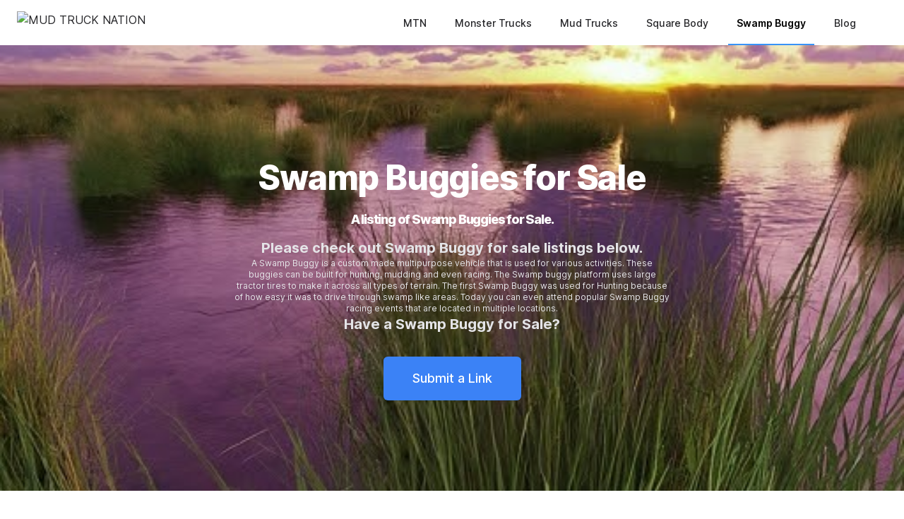

--- FILE ---
content_type: text/html;charset=UTF-8
request_url: https://www.mudtrucknation.com/swamp-buggy-for-sale
body_size: 37985
content:
    <!DOCTYPE html>
<html lang="en"
      data-appearance="{&quot;appearance&quot;:&quot;system&quot;,&quot;store&quot;:1,&quot;type&quot;:&quot;cookie&quot;}"
      x-data="{ show_mobile_nav: false, theme: '' || typhoonRetrieve().theme, appearance: '' || typhoonRetrieve().appearance, atTopOfPage: true, fixedHeader: false }"
      :class="[ show_mobile_nav ? 'overflow-hidden' : '', theme ]" class="overflow-x-hidden ">
<head>
      <meta charset="utf-8"/>
    <title>Swamp Buggies for Sale | MUD TRUCK NATION</title>
    <meta http-equiv="X-UA-Compatible" content="IE=edge"/>
    <meta name="viewport" content="width=device-width, initial-scale=1"/>
        <meta name="generator" content="GravCMS" />
    <meta name="description" content="Free Classifieds for Swamp Buggy for Sale. Listings include trading, selling and buying Swamp Buggies. Check out our Swamp Buggy for sale near you Today." />
    <meta name="keywords" content="Swamp buggy for sale, swamp buggies for sale, hunting buggy, off road, 4x4" />
    <link rel="icon" type="image/png" href="/user/assets/typhoon/favicon.png"/>
    <link rel="canonical" href="https://www.mudtrucknation.com/swamp-buggy-for-sale"/>
  
              
  
                              
    <link href="/user/plugins/markdown-notices/assets/notices.css" type="text/css" rel="stylesheet">
<link href="/user/plugins/external_links/assets/css/external_links.css" type="text/css" rel="stylesheet">
<link href="/user/plugins/form/assets/form-styles.css" type="text/css" rel="stylesheet">
<link href="/user/plugins/lightbox-gallery/css/glightbox.min.css" type="text/css" rel="stylesheet">
<link href="/user/plugins/simplesearch/css/simplesearch.css" type="text/css" rel="stylesheet">
<link href="/user/plugins/pagination/css/pagination.css" type="text/css" rel="stylesheet">
<link href="/user/plugins/login/css/login.css" type="text/css" rel="stylesheet">
<link href="/user/themes/typhoon/build/css/site.css" type="text/css" rel="stylesheet">
<style>
:root {
  --color-primary: 56 147 248;
  --color-primary__lighter: 155 200 251;
  --color-primary__darker: 7 96 195;
}
</style>

  <script src="/user/themes/typhoon/js/js-cookie.js" defer></script>
<script src="/user/themes/typhoon/js/alpine.js" defer></script>
<script src="https://www.googletagmanager.com/gtag/js?id=UA-130489475-1" async></script>
<script>
window.dataLayer = window.dataLayer || [];
function gtag(){dataLayer.push(arguments);}
gtag('js', new Date());
gtag('config', 'UA-130489475-1');
</script>

    <script async src="https://pagead2.googlesyndication.com/pagead/js/adsbygoogle.js?client=ca-pub-4193381503210243"
     crossorigin="anonymous"></script>
</head>

<body
  id="top"
  class="flex flex-col items-stretch min-h-screen antialiased w-screen overflow-x-hidden relative bg-white dark:bg-gray-900  text-gray-600 dark:text-gray-400 "
  @typhoon-theme.window="theme = $event.detail.theme || ''; appearance = $event.detail.appearance || '';">


<div id="notice-block" class="z-10">
          
      
  </div><div class="flex-1 flex flex-col relative">
      
  
    
             
<header
    class="bg-white dark:bg-gray-900 text-gray-800 dark:text-gray-300 absolute top-0 flex items-stretch w-screen z-10 transition-all duration-75"
  style=""
>
  <div class="flex items-center w-full h-16">
    <div class="flex-auto xl:container xl:mx-auto md:px-6 px-4">
      <nav class="header-nav relative flex items-center justify-between lg:justify-start animated ">
        <div class="flex items-center">
          <div class="flex items-center justify-between w-full md:w-auto">
            <a href="/" aria-label="Logo" class="">
              <div class="site-logo h-8">
          
          <img src="/user/assets/typhoon/mudtruckhome.png" alt="MUD TRUCK NATION"/>
      </div>


            </a>
          </div>
        </div>
                  <div class="hidden h-full md:flex md:flex-grow justify-end">
            
<ul class='flex mr-8 h-16'>
          
        
            
                
    <li 
            class="flex ml-4 text-sm relative inline-flex items-center pt-1 border-b-2 font-medium leading-5 transition duration-150 ease-in-out  border-transparent hover:text-primary dark:hover:text-primary hover:border-primary focus:outline-none focus:border-gray-300  ">
      <div class="flex w-full h-full">
                          <a class="w-full flex items-center h-full px-3" href="/" >MTN</a>
              </div>    </li>
  
        
            
                
    <li 
            class="flex ml-4 text-sm relative inline-flex items-center pt-1 border-b-2 font-medium leading-5 transition duration-150 ease-in-out  border-transparent hover:text-primary dark:hover:text-primary hover:border-primary focus:outline-none focus:border-gray-300  ">
      <div class="flex w-full h-full">
                          <a class="w-full flex items-center h-full px-3" href="/monster-trucks-for-sale" >Monster Trucks</a>
              </div>    </li>
  
        
            
                
    <li 
            class="flex ml-4 text-sm relative inline-flex items-center pt-1 border-b-2 font-medium leading-5 transition duration-150 ease-in-out  border-transparent hover:text-primary dark:hover:text-primary hover:border-primary focus:outline-none focus:border-gray-300  ">
      <div class="flex w-full h-full">
                          <a class="w-full flex items-center h-full px-3" href="/mud-trucks-for-sale" >Mud Trucks</a>
              </div>    </li>
  
        
            
                
    <li 
            class="flex ml-4 text-sm relative inline-flex items-center pt-1 border-b-2 font-medium leading-5 transition duration-150 ease-in-out  border-transparent hover:text-primary dark:hover:text-primary hover:border-primary focus:outline-none focus:border-gray-300  ">
      <div class="flex w-full h-full">
                          <a class="w-full flex items-center h-full px-3" href="/square-body-chevy-for-sale" >Square Body</a>
              </div>    </li>
  
        
            
                
    <li 
            class="flex ml-4 text-sm relative inline-flex items-center pt-1 border-b-2 font-medium leading-5 transition duration-150 ease-in-out  font-semibold border-primary focus:outline-none focus:border-primary text-black dark:text-white ">
      <div class="flex w-full h-full">
                          <a class="w-full flex items-center h-full px-3" href="/swamp-buggy-for-sale" >Swamp Buggy</a>
              </div>    </li>
  
        
            
                
    <li 
            class="flex ml-4 text-sm relative inline-flex items-center pt-1 border-b-2 font-medium leading-5 transition duration-150 ease-in-out  border-transparent hover:text-primary dark:hover:text-primary hover:border-primary focus:outline-none focus:border-gray-300  ">
      <div class="flex w-full h-full">
                          <a class="w-full flex items-center h-full px-3" href="/mud-truck" >Blog</a>
              </div>    </li>
  
  </ul>
          </div>
              </nav>
    </div>
          <div class="flex items-center md:hidden justify-end">
        <button @click="show_mobile_nav = true" aria-label="Mobile menu" type="button"
                class="inline-flex items-center justify-center p-2 mr-2 rounded-md focus:outline-none transition duration-150 ease-in-out">
          <svg xmlns="http://www.w3.org/2000/svg" class="icon icon-tabler icon-tabler-menu inline-block current-color h-8 w-8" width="24" height="24" viewBox="0 0 24 24" stroke-width="2" stroke="currentColor" fill="none" stroke-linecap="round" stroke-linejoin="round">
  <path stroke="none" d="M0 0h24v24H0z" fill="none"/>
  <path d="M4 8l16 0" />
  <path d="M4 16l16 0" />
</svg>
        </button>
      </div>
      </div>
</header>
  
            
  
  
  
    

<section id="hero" class="relative  overflow-hidden ">
  <img class="object-center background-image absolute inset-0 object-cover h-full w-full" alt="Hero Image" src="/user/pages/05.swamp-buggy-for-sale/swamp buggy for sale.jpg" />
  <div class="absolute inset-0 bg-cover bg-center bg-no-repeat"
       style="background-image: linear-gradient(to right, rgba(34,34,34,0.8), rgba(34,34,34,0.3));"></div>
  <div class="xl:container xl:mx-auto md:px-6 px-4 relative pt-32 md:pt-40 lg:pt-48 xl:pt-56 pb-16 md:pb-20 lg:pb-24 xl:pb-32">
    <div class="flex text-center justify-center">
      <div class="w-5/6 md:w-3/4 lg:w-2/3 xl:w-1/2">

        
                        <h1 class="mt-1 tracking-tight leading-tighter text-2xl sm:text-3xl md:text-4xl lg:text-5xl font-extrabold text-white">
          Swamp Buggies for Sale
                                  <br/>
            <span class="text-lg text-white">A listing of Swamp Buggies for Sale.</span>
                  </h1>

        
                  <div class="mt-3 text-gray-200 text-lg md:text-xl">
            <h3><strong>Please check out Swamp Buggy for sale listings below.</strong></h3>
<p class="text-xs">
A Swamp Buggy is a custom made multipurpose vehicle that is used for various activities. These buggies can be built for hunting, mudding and even racing. The Swamp buggy platform uses large tractor tires to make it across all types of terrain. The first Swamp Buggy was used for Hunting because of how easy it was to drive through swamp like areas. Today you can even attend popular Swamp Buggy racing events that are located in multiple locations.
</p>
<h2><strong>Have a Swamp Buggy for Sale?</strong></h2>
          </div>
        

                  <div class="mt-8 flex space-x-4 justify-center">
            
              <div class="rounded-md shadow">
                <a href="https://www.mudtrucknation.com/contact"
                   class="bg-blue-500 hover:bg-blue-700 text-white font-bold py-2 px-4 rounded w-full flex items-center justify-center px-8 py-3 border border-transparent text-base leading-6 font-medium rounded-md focus:outline-none focus:ring transition duration-300 ease-in-out md:py-4 md:text-lg md:px-10">
                  Submit a Link
                </a>
              </div>
                      </div>
              </div>

    </div>
  </div>
</section>
      
    <section class="flex-1 bg-gray-100 dark:bg-gray-800">
    <div class="">
              
  
  
  
  <div class="xl:container xl:mx-auto md:px-6 px-4 bg-white dark:bg-gray-900 py-8 md:py-24 py-12">
    <div class="flex">
            <div class="w-full">
          <div class="pt-0">
  
  
<div>
  <div class="flex flex-wrap text-left">

    <div class="w-full md:w-9/12 md:pr-8 text-left">
      
      <div class="flex flex-wrap -mx-4">
                  
<article class="magic-content w-full sm:w-1/2  px-4 my-4">
  <div class="blog-item flex flex-col items-stretch bg-white dark:bg-gray-700/40 h-full shadow-lg rounded-md overflow-hidden">
          <a href="/swamp-buggy-for-sale/swamp-buggy-for-sale-twenty-three" class="">
        <img class="block bg-cover bg-center w-full h-40 object-cover" src="/user/pages/05.swamp-buggy-for-sale/swamp-buggy-for-sale-twenty-three/swamp buggy for sale.jpg"
             alt="Hunting Swamp Buggy for Sale - (FL)"/>
      </a>
        <div class=" max-w-none flex-1 p-4">
      <div class="prose md:prose-md dark:prose-invert">
            <div class="tags text-sm">
          <a href="/swamp-buggy-for-sale/tag:FL#blog_list">
        <span class="mr-2">
            FL
        </span>
      </a>
      </div>
      </div>
      <a href="/swamp-buggy-for-sale/swamp-buggy-for-sale-twenty-three" class="transition">
        <h3 class="text-xl mt-6 mb-4 font-semibold text-gray-900 hover:text-black dark:text-gray-100 dark:hover:text-white">
           Hunting Swamp Buggy for Sale - (FL)
        </h3>
      </a>
            <div class="prose md:prose-md dark:prose-invert text-base leading-normal"><p>Hunting Swamp Buggy for Sale.</p>
<p>This Swamp Buggy has be...</p></div>
    </div>
    <div class="p-4 -mt-4 text-description text-sm text-gray-500">
          </div>

  </div>
</article>
                  
<article class="magic-content w-full sm:w-1/2  px-4 my-4">
  <div class="blog-item flex flex-col items-stretch bg-white dark:bg-gray-700/40 h-full shadow-lg rounded-md overflow-hidden">
          <a href="/swamp-buggy-for-sale/swamp-buggy-for-sale-michigan-one" class="">
        <img class="block bg-cover bg-center w-full h-40 object-cover" src="/user/pages/05.swamp-buggy-for-sale/swamp-buggy-for-sale-michigan-one/swamp buggy.jpg"
             alt="Swamp Buggy for Sale - (MI)"/>
      </a>
        <div class=" max-w-none flex-1 p-4">
      <div class="prose md:prose-md dark:prose-invert">
            <div class="tags text-sm">
          <a href="/swamp-buggy-for-sale/tag:MI#blog_list">
        <span class="mr-2">
            MI
        </span>
      </a>
      </div>
      </div>
      <a href="/swamp-buggy-for-sale/swamp-buggy-for-sale-michigan-one" class="transition">
        <h3 class="text-xl mt-6 mb-4 font-semibold text-gray-900 hover:text-black dark:text-gray-100 dark:hover:text-white">
           Swamp Buggy for Sale - (MI)
        </h3>
      </a>
            <div class="prose md:prose-md dark:prose-invert text-base leading-normal"><p>Swamp Buggy for Sale.</p>
<p>This Swamp Buggy has been <strong>Sold</strong>...</p></div>
    </div>
    <div class="p-4 -mt-4 text-description text-sm text-gray-500">
          </div>

  </div>
</article>
                  
<article class="magic-content w-full sm:w-1/2  px-4 my-4">
  <div class="blog-item flex flex-col items-stretch bg-white dark:bg-gray-700/40 h-full shadow-lg rounded-md overflow-hidden">
          <a href="/swamp-buggy-for-sale/swamp-buggy-for-sale-florida-two" class="">
        <img class="block bg-cover bg-center w-full h-40 object-cover" src="/user/pages/05.swamp-buggy-for-sale/swamp-buggy-for-sale-florida-two/swamo buggies for sale.jpg"
             alt="Hunting Swamp Buggy for Sale - $11500 (FL)"/>
      </a>
        <div class=" max-w-none flex-1 p-4">
      <div class="prose md:prose-md dark:prose-invert">
            </div>
      <a href="/swamp-buggy-for-sale/swamp-buggy-for-sale-florida-two" class="transition">
        <h3 class="text-xl mt-6 mb-4 font-semibold text-gray-900 hover:text-black dark:text-gray-100 dark:hover:text-white">
           Hunting Swamp Buggy for Sale - $11500 (FL)
        </h3>
      </a>
            <div class="prose md:prose-md dark:prose-invert text-base leading-normal"><p>This listing is for a Hunting Swamp Buggy for Sale.</p>
<p>T...</p></div>
    </div>
    <div class="p-4 -mt-4 text-description text-sm text-gray-500">
          </div>

  </div>
</article>
                  
<article class="magic-content w-full sm:w-1/2  px-4 my-4">
  <div class="blog-item flex flex-col items-stretch bg-white dark:bg-gray-700/40 h-full shadow-lg rounded-md overflow-hidden">
          <a href="/swamp-buggy-for-sale/swamp-buggy-for-sale-florida-twenty-one" class="">
        <img class="block bg-cover bg-center w-full h-40 object-cover" src="/user/pages/05.swamp-buggy-for-sale/swamp-buggy-for-sale-florida-twenty-one/swamp buggy for sale.jpg"
             alt="Swamp Buggy for Sale - (FL)"/>
      </a>
        <div class=" max-w-none flex-1 p-4">
      <div class="prose md:prose-md dark:prose-invert">
            <div class="tags text-sm">
          <a href="/swamp-buggy-for-sale/tag:FL#blog_list">
        <span class="mr-2">
            FL
        </span>
      </a>
      </div>
      </div>
      <a href="/swamp-buggy-for-sale/swamp-buggy-for-sale-florida-twenty-one" class="transition">
        <h3 class="text-xl mt-6 mb-4 font-semibold text-gray-900 hover:text-black dark:text-gray-100 dark:hover:text-white">
           Swamp Buggy for Sale - (FL)
        </h3>
      </a>
            <div class="prose md:prose-md dark:prose-invert text-base leading-normal"><p>Swamp Buggy for Sale in Florida.</p>
<p>This Swamp Buggy has...</p></div>
    </div>
    <div class="p-4 -mt-4 text-description text-sm text-gray-500">
          </div>

  </div>
</article>
                  
<article class="magic-content w-full sm:w-1/2  px-4 my-4">
  <div class="blog-item flex flex-col items-stretch bg-white dark:bg-gray-700/40 h-full shadow-lg rounded-md overflow-hidden">
          <a href="/swamp-buggy-for-sale/swamp-buggy-for-sale-florida-twelve" class="">
        <img class="block bg-cover bg-center w-full h-40 object-cover" src="/user/pages/05.swamp-buggy-for-sale/swamp-buggy-for-sale-florida-twelve/swamp buggy for sale.jpg"
             alt="Swamp Buggy for Sale $12500 - (FL)"/>
      </a>
        <div class=" max-w-none flex-1 p-4">
      <div class="prose md:prose-md dark:prose-invert">
            <div class="tags text-sm">
          <a href="/swamp-buggy-for-sale/tag:FL#blog_list">
        <span class="mr-2">
            FL
        </span>
      </a>
      </div>
      </div>
      <a href="/swamp-buggy-for-sale/swamp-buggy-for-sale-florida-twelve" class="transition">
        <h3 class="text-xl mt-6 mb-4 font-semibold text-gray-900 hover:text-black dark:text-gray-100 dark:hover:text-white">
           Swamp Buggy for Sale $12500 - (FL)
        </h3>
      </a>
            <div class="prose md:prose-md dark:prose-invert text-base leading-normal"><p>Straight frame Swamp Buggy for sale.   Completed in 201...</p></div>
    </div>
    <div class="p-4 -mt-4 text-description text-sm text-gray-500">
          </div>

  </div>
</article>
                  
<article class="magic-content w-full sm:w-1/2  px-4 my-4">
  <div class="blog-item flex flex-col items-stretch bg-white dark:bg-gray-700/40 h-full shadow-lg rounded-md overflow-hidden">
          <a href="/swamp-buggy-for-sale/swamp-buggy-for-sale-florida-thirteen" class="">
        <img class="block bg-cover bg-center w-full h-40 object-cover" src="/user/pages/05.swamp-buggy-for-sale/swamp-buggy-for-sale-florida-thirteen/swamp buggy for sale.jpg"
             alt="Swamp buggy 4x4 for Sale - (FL)"/>
      </a>
        <div class=" max-w-none flex-1 p-4">
      <div class="prose md:prose-md dark:prose-invert">
            <div class="tags text-sm">
          <a href="/swamp-buggy-for-sale/tag:FL#blog_list">
        <span class="mr-2">
            FL
        </span>
      </a>
      </div>
      </div>
      <a href="/swamp-buggy-for-sale/swamp-buggy-for-sale-florida-thirteen" class="transition">
        <h3 class="text-xl mt-6 mb-4 font-semibold text-gray-900 hover:text-black dark:text-gray-100 dark:hover:text-white">
           Swamp buggy 4x4 for Sale - (FL)
        </h3>
      </a>
            <div class="prose md:prose-md dark:prose-invert text-base leading-normal"><p>Swamp Buggy build for sale from a 4x4 Toyota truck. </p>
<p>T...</p></div>
    </div>
    <div class="p-4 -mt-4 text-description text-sm text-gray-500">
          </div>

  </div>
</article>
                  
<article class="magic-content w-full sm:w-1/2  px-4 my-4">
  <div class="blog-item flex flex-col items-stretch bg-white dark:bg-gray-700/40 h-full shadow-lg rounded-md overflow-hidden">
          <a href="/swamp-buggy-for-sale/swamp-buggy-for-sale-florida-eighteen" class="">
        <img class="block bg-cover bg-center w-full h-40 object-cover" src="/user/pages/05.swamp-buggy-for-sale/swamp-buggy-for-sale-florida-eighteen/swamp buggy for sale.jpg"
             alt="Swamp Buggy for Sale $5500 - (FL)"/>
      </a>
        <div class=" max-w-none flex-1 p-4">
      <div class="prose md:prose-md dark:prose-invert">
            <div class="tags text-sm">
          <a href="/swamp-buggy-for-sale/tag:FL#blog_list">
        <span class="mr-2">
            FL
        </span>
      </a>
      </div>
      </div>
      <a href="/swamp-buggy-for-sale/swamp-buggy-for-sale-florida-eighteen" class="transition">
        <h3 class="text-xl mt-6 mb-4 font-semibold text-gray-900 hover:text-black dark:text-gray-100 dark:hover:text-white">
           Swamp Buggy for Sale $5500 - (FL)
        </h3>
      </a>
            <div class="prose md:prose-md dark:prose-invert text-base leading-normal"><p>Swamp Buggy for sale very well maintained. </p>
<p>This Swam...</p></div>
    </div>
    <div class="p-4 -mt-4 text-description text-sm text-gray-500">
          </div>

  </div>
</article>
                  
<article class="magic-content w-full sm:w-1/2  px-4 my-4">
  <div class="blog-item flex flex-col items-stretch bg-white dark:bg-gray-700/40 h-full shadow-lg rounded-md overflow-hidden">
          <a href="/swamp-buggy-for-sale/swamp-buggies-for-sale-virginia-one" class="">
        <img class="block bg-cover bg-center w-full h-40 object-cover" src="/user/pages/05.swamp-buggy-for-sale/swamp-buggies-for-sale-virginia-one/swamp buggies for sale.jpg"
             alt="Swamp Buggy for Sale - (VA)"/>
      </a>
        <div class=" max-w-none flex-1 p-4">
      <div class="prose md:prose-md dark:prose-invert">
            <div class="tags text-sm">
          <a href="/swamp-buggy-for-sale/tag:VA#blog_list">
        <span class="mr-2">
            VA
        </span>
      </a>
      </div>
      </div>
      <a href="/swamp-buggy-for-sale/swamp-buggies-for-sale-virginia-one" class="transition">
        <h3 class="text-xl mt-6 mb-4 font-semibold text-gray-900 hover:text-black dark:text-gray-100 dark:hover:text-white">
           Swamp Buggy for Sale - (VA)
        </h3>
      </a>
            <div class="prose md:prose-md dark:prose-invert text-base leading-normal"><h4>Swamp Buggies for Sale</h4>
<p>Hunting swamp buggy for sale....</p></div>
    </div>
    <div class="p-4 -mt-4 text-description text-sm text-gray-500">
          </div>

  </div>
</article>
              </div>

              <div class="flex justify-center w-full p-6 mx-auto">
          
  <ul class="flex border rounded-md border-gray-300 dark:border-gray-700">
          <li class="flex items-center border-r last:border-0 border-gray-300 dark:border-gray-700">
        <span class="opacity-50 inline-block px-4 py-2">
            <svg xmlns="http://www.w3.org/2000/svg" class="icon icon-tabler icon-tabler-chevrons-left inline-block w-5" width="24" height="24" viewBox="0 0 24 24" stroke-width="2" stroke="currentColor" fill="none" stroke-linecap="round" stroke-linejoin="round">
  <path stroke="none" d="M0 0h24v24H0z" fill="none"/>
  <path d="M11 7l-5 5l5 5" />
  <path d="M17 7l-5 5l5 5" />
</svg>
        </span>
      </li>
    
    
              <li class="flex items-center border-r last:border-0 border-gray-300 dark:border-gray-700"><span class="opacity-50 inline-block px-4 py-2 font-bold">1</span></li>
      
    
                      <li class="flex items-center border-r last:border-0 border-gray-300 dark:border-gray-700"><a class="opacity-50 inline-block px-4 py-2 opacity-100 text-primary hover:text-primary-darker dark:hover:text-primary-lighter"
                                      href="/swamp-buggy-for-sale/page:2">2</a></li>
      
    
                      <li class="flex items-center border-r last:border-0 border-gray-300 dark:border-gray-700"><a class="opacity-50 inline-block px-4 py-2 opacity-100 text-primary hover:text-primary-darker dark:hover:text-primary-lighter"
                                      href="/swamp-buggy-for-sale/page:3">3</a></li>
      
    
                      <li class="flex items-center border-r last:border-0 border-gray-300 dark:border-gray-700"><a class="opacity-50 inline-block px-4 py-2 opacity-100 text-primary hover:text-primary-darker dark:hover:text-primary-lighter"
                                      href="/swamp-buggy-for-sale/page:4">4</a></li>
      
    
                      <li class="flex items-center border-r last:border-0 border-gray-300 dark:border-gray-700"><a class="opacity-50 inline-block px-4 py-2 opacity-100 text-primary hover:text-primary-darker dark:hover:text-primary-lighter"
                                      href="/swamp-buggy-for-sale/page:5">5</a></li>
      
    
              <li class="flex items-center border-r last:border-0 border-gray-300 dark:border-gray-700"><span class="opacity-50 inline-block px-4 py-2">&hellip;</span></li>
      
    
      
    
      
    
      
    
      
    
      
    
      
    
      
    
      
    
      
    
      
    
      
    
      
    
      
    
      
    
      
    
      
    
      
    
      
    
      
    
      
    
      
                    <li class="flex items-center border-r last:border-0 border-gray-300 dark:border-gray-700">
        <a class="opacity-50 inline-block px-4 py-2 opacity-100 text-primary hover:text-primary-darker dark:hover:text-primary-lighter" rel="next" href="/swamp-buggy-for-sale/page:2">
          <svg xmlns="http://www.w3.org/2000/svg" class="icon icon-tabler icon-tabler-chevrons-right inline-block w-5" width="24" height="24" viewBox="0 0 24 24" stroke-width="2" stroke="currentColor" fill="none" stroke-linecap="round" stroke-linejoin="round">
  <path stroke="none" d="M0 0h24v24H0z" fill="none"/>
  <path d="M7 7l5 5l-5 5" />
  <path d="M13 7l5 5l-5 5" />
</svg>
        </a>
      </li>
      </ul>

        </div>
      
        </div>

          <div id="sidebar" class="w-full md:w-3/12 flex flex-wrap text-left flex-col lg:px-4 my-6">
              
<aside class="prose md:prose-md dark:prose-invert col-count-2 md:col-count-1 max-w-none">
      <div class="sidebar-content not-prose">
      
  
<div class="search-wrapper relative"
     x-data="simpleSearchData({ query: '', autocomplete: 1, url: '/search.json/query', separator: ':' })">
  <form name="search" action="/search" data-simplesearch-form>
    <input
            x-ref="query"
            x-model="query"
            @focus="search($event, $dispatch)"
            @input="search($event, $dispatch)"
            name="query"
            class="search-input"
            type="text"
             min="3"             required
            placeholder="Search …"
            value=""
            autocomplete="off"            data-search-invalid="Please add at least 3 characters"
    />
      </form>

      <div
            x-cloak
            x-show="hasResults()"
            x-on:click.away="hide"
            class="search-results absolute left-0 right-0 bg-white dark:bg-gray-700 shadow-lg border dark:border-gray-600 rounded top-full mt-px z-10 p-2"
    >
      <ul class="list-none my-3 divide-y divide-gray-300 dark:divide-gray-600">
        <template x-for="item in searchResults" :key="item">
          <li>
            <a class="px-4 py-3 block hover:bg-gray-200 dark:hover:bg-gray-600" :href="item.route"
               x-text="item.title"></a>
          </li>
        </template>
      </ul>
    </div>
  </div>
    </div>
    
      <div class="sidebar-content">
      <h4><p style="text-align:center">More Classifieds</p></h4>
<p style="text-align:center"><a href="https://www.free-boat.com/" target="_blank" rel="noopener noreferrer" class="external-link no-image">Free Boats</a></p>
<p style="text-align:center"><a href="https://www.gtrforsale.com/" target="_blank" rel="noopener noreferrer" class="external-link no-image">GTR for Sale</a></p>
<p><ins class="adsbygoogle"
     style="display:block; text-align:center;"
     data-ad-layout="in-article"
     data-ad-format="fluid"
     data-ad-client="ca-pub-4193381503210243"
     data-ad-slot="2939197061"></ins></p>
<script>
     (adsbygoogle = window.adsbygoogle || []).push({});
</script>
    </div>
  
      </aside>
          </div>
    
  </div>
</div>
  </div>
      </div>
    </div>
  </div>

    </div>
  </section>

      

<footer class="bg-gray-100 dark:bg-gray-800 border-t border-gray-200 dark:border-gray-700 text-sm">
  <div class="xl:container xl:mx-auto md:px-6 px-4 py-8">

    <div class="relative flex flex-col md:flex-row justify-between min-h-16 text-gray-600 dark:text-gray-500">
              <div class="flex font-medium space-x-6 md:space-x-8 items-center justify-center mb-6 md:mb-0 md:justify-start ">
                      <a href="https://www.mudtrucknation.com/about-mud-truck-nation" class="hover:text-primary transition duration-300" >About</a>
                      <a href="https://www.mudtrucknation.com/contact" class="hover:text-primary transition duration-300" >Contact</a>
                      <a href="https://www.mudtrucknation.com/privacy" class="hover:text-primary transition duration-300" >Privacy Policy</a>
                  </div>
      
              <div class="flex social space-x-2 items-center justify-center mb-6 md:mb-0 md:justify-start">
                                                                                                    <a href="https://www.facebook.com/mudtrucknation" aria-label="facebook"
               class="text-facebook  hover:filter hover:brightness-110 transition duration-300" >
              <svg class="inline-block w-8 h-8 fill-current stroke-current" xmlns="http://www.w3.org/2000/svg" viewBox="0 0 960 960"><path d="M480 0c133.333 0 246.667 46.667 340 140s140 206.667 140 340c0 132-46.667 245-140 339S613.333 960 480 960s-246.667-47-340-141S0 612 0 480c0-133.333 46.667-246.667 140-340S346.667 0 480 0m114 330v-78h-72c-29.333 0-54 11-74 33s-30 49-30 81v44h-76v74h76v222h86V484h90v-74h-90v-52c0-18.667 6-28 18-28h72"/></svg>
            </a>
                                                                                                    <a href="https://www.pinterest.com/mudtrucknation/" aria-label="pinterest"
               class="text-pinterest  hover:filter hover:brightness-110 transition duration-300" >
              <svg class="inline-block w-8 h-8 fill-current stroke-current" xmlns="http://www.w3.org/2000/svg" viewBox="0 0 960 960"><path d="M480 0c133.333 0 246.667 46.667 340 140s140 206.667 140 340c0 132-46.667 245-140 339S613.333 960 480 960s-246.667-47-340-141S0 612 0 480c0-133.333 46.667-246.667 140-340S346.667 0 480 0m32 592c54.667 5.333 97.333-16 128-64s42-102 34-162c-6.667-48-31.333-84.667-74-110s-91.333-34.667-146-28c-44 5.333-83 24-117 56s-51.667 71.333-53 118c-2.667 66.667 20.667 105.333 70 116 6.667-16 9.667-27 9-33-.667-6-4-14-10-24s-9.667-19-11-27c-9.333-64 16.667-112 78-144s114-26 158 18c32 32 38.667 81.333 20 148s-51.333 95.333-98 86c-26.667-5.333-37.667-23.333-33-54 4.667-30.667 12.667-59.333 24-86s4.333-46.667-21-60c-28-12-49.667-1-65 33-15.333 34-15 63.667 1 89-2.667 13.333-9.667 41-21 83s-17.333 71-18 87c-.667 16-.333 48.667 1 98 34.667-25.333 60.667-82.667 78-172 30.667 20 52.667 30.667 66 32"/></svg>
            </a>
                                                                                                    <a href="https://www.instagram.com/themudtrucknation/" aria-label="instagram"
               class="text-instagram  hover:filter hover:brightness-110 transition duration-300" >
              <svg class="inline-block w-8 h-8 fill-current stroke-current" xmlns="http://www.w3.org/2000/svg" viewBox="0 0 1920 1920"><path d="M0 960q0-195 76-373t204.5-306.5T587 76 960 0t373 76 306.5 204.5T1844 587t76 373-76 373-204.5 306.5T1333 1844t-373 76-373-76-306.5-204.5T76 1333 0 960zm551 266q0 64 44.5 109t108.5 45h512q64 0 108.5-45t44.5-109V974h-188q-20 73-81.5 120T960 1141t-139-47-83-120H551v252zm0-380h187q22-73 83-119t139-46 139.5 46 81.5 119h188V714q0-64-44.5-108.5T1216 561H704q-64 0-108.5 44.5T551 714v132zm281 64q0 53 37.5 90.5T960 1038t90.5-37.5T1088 910t-37.5-90.5T960 782t-90.5 37.5T832 910z"/></svg>
            </a>
                  </div>
          </div>
    <div class="relative flex flex-col md:flex-row justify-between mt-0 md:mt-6 text-gray-600 dark:text-gray-500 md:items-center">
      <div class="text-center md:text-left mb-6 md:mb-0">
        <p><a href="https://www.mudtrucknation.com" class="hover:text-primary font-bold">Mud Truck Nation</a> is Veteran Owned and Operated.</p>
      </div>

              <div class="max-w-64 mx-auto md:mx-0">
          <div class="theme-chooser flex items-center rounded-md border border-gray-300 dark:border-gray-600 pl-2 pr-0">
                <span>
                  <span x-cloak :class="{'inline-block' : appearance === 'system', 'hidden': appearance !== 'system'}">
                  <svg xmlns="http://www.w3.org/2000/svg" class="icon icon-tabler icon-tabler-device-desktop inline-block w-6 h-6 stroke-current" width="24" height="24" viewBox="0 0 24 24" stroke-width="2" stroke="currentColor" fill="none" stroke-linecap="round" stroke-linejoin="round">
  <path stroke="none" d="M0 0h24v24H0z" fill="none"/>
  <path d="M3 5a1 1 0 0 1 1 -1h16a1 1 0 0 1 1 1v10a1 1 0 0 1 -1 1h-16a1 1 0 0 1 -1 -1v-10z" />
  <path d="M7 20h10" />
  <path d="M9 16v4" />
  <path d="M15 16v4" />
</svg>
                  </span>
                  <span x-cloak :class="{'inline-block' : appearance === 'light', 'hidden': appearance !== 'light'}">
                  <svg xmlns="http://www.w3.org/2000/svg" class="icon icon-tabler icon-tabler-sun inline-block w-6 h-6 stroke-current" width="24" height="24" viewBox="0 0 24 24" stroke-width="2" stroke="currentColor" fill="none" stroke-linecap="round" stroke-linejoin="round">
  <path stroke="none" d="M0 0h24v24H0z" fill="none"/>
  <path d="M12 12m-4 0a4 4 0 1 0 8 0a4 4 0 1 0 -8 0" />
  <path d="M3 12h1m8 -9v1m8 8h1m-9 8v1m-6.4 -15.4l.7 .7m12.1 -.7l-.7 .7m0 11.4l.7 .7m-12.1 -.7l-.7 .7" />
</svg>
                  </span>
                  <span x-cloak :class="{'inline-block' : appearance === 'dark', 'hidden': appearance !== 'dark'}">
                  <svg xmlns="http://www.w3.org/2000/svg" class="icon icon-tabler icon-tabler-moon inline-block w-6 h-6 stroke-current" width="24" height="24" viewBox="0 0 24 24" stroke-width="2" stroke="currentColor" fill="none" stroke-linecap="round" stroke-linejoin="round">
  <path stroke="none" d="M0 0h24v24H0z" fill="none"/>
  <path d="M12 3c.132 0 .263 0 .393 0a7.5 7.5 0 0 0 7.92 12.446a9 9 0 1 1 -8.313 -12.454z" />
</svg>
                  </span>
                </span>
            <select x-model="appearance" @change="typhoonStore({ appearance: $event.target.value });"
                    class="form-select focus:ring-transparent focus:outline-none focus:shadow-none"
                    aria-label="Change color theme">
              <option value="system" :selected="appearance === 'system'">System</option>
              <option value="light" :selected="appearance === 'light'">Light</option>
              <option value="dark" :selected="appearance === 'dark'">Dark</option>
            </select>
          </div>
        </div>
          </div>
  </div>
</footer>
  
            


  

<div :class="{ 'invisible': !show_mobile_nav, 'opacity-100': show_mobile_nav }"
     class="mobile-nav invisible z-50 overflow-hidden h-screen w-screen top-0 flex flex-col items-center justify-around fixed opacity-0 bg-gray-800 transition duration-500">

  <div class="overflow-y-auto w-full py-12 pl-2 pr-12 sm:p-12">

    <ul class='flex flex-col text-gray-300 text-left w-full'>
          
        
            
                
    <li x-data="{ selected: false }"
            class="text-lg pl-2 border-t border-gray-700 py-2  ">
      <div class="flex w-full h-full">
                          <a class="w-full transition duration-300 hover:text-primary" href="/" >MTN</a>
              </div>    </li>
  
        
            
                
    <li x-data="{ selected: false }"
            class="text-lg pl-2 border-t border-gray-700 py-2  ">
      <div class="flex w-full h-full">
                          <a class="w-full transition duration-300 hover:text-primary" href="/monster-trucks-for-sale" >Monster Trucks</a>
              </div>    </li>
  
        
            
                
    <li x-data="{ selected: false }"
            class="text-lg pl-2 border-t border-gray-700 py-2  ">
      <div class="flex w-full h-full">
                          <a class="w-full transition duration-300 hover:text-primary" href="/mud-trucks-for-sale" >Mud Trucks</a>
              </div>    </li>
  
        
            
                
    <li x-data="{ selected: false }"
            class="text-lg pl-2 border-t border-gray-700 py-2  ">
      <div class="flex w-full h-full">
                          <a class="w-full transition duration-300 hover:text-primary" href="/square-body-chevy-for-sale" >Square Body</a>
              </div>    </li>
  
        
            
                
    <li x-data="{ selected: true }"
            class="text-lg pl-2 border-t border-gray-700 py-2 active ">
      <div class="flex w-full h-full">
                          <a class="w-full transition duration-300 hover:text-primary" href="/swamp-buggy-for-sale" >Swamp Buggy</a>
              </div>    </li>
  
        
            
                
    <li x-data="{ selected: false }"
            class="text-lg pl-2 border-t border-gray-700 py-2  ">
      <div class="flex w-full h-full">
                          <a class="w-full transition duration-300 hover:text-primary" href="/mud-truck" >Blog</a>
              </div>    </li>
  
    </ul>
  </div>


    <div class="absolute top-2 right-2">
    <button @click="show_mobile_nav = false" aria-label="Close button" type="button"
            class="inline-flex items-center justify-center p-2 rounded-md text-white hover:text-primary focus:outline-none focus:text-gray-800 transition duration-150 ease-in-out">
      <svg xmlns="http://www.w3.org/2000/svg" class="icon icon-tabler icon-tabler-x inline-block h-8 w-8 text-gray-300 hover:text-white" width="24" height="24" viewBox="0 0 24 24" stroke-width="2" stroke="currentColor" fill="none" stroke-linecap="round" stroke-linejoin="round">
  <path stroke="none" d="M0 0h24v24H0z" fill="none"/>
  <path d="M18 6l-12 12" />
  <path d="M6 6l12 12" />
</svg>
    </button>
  </div>
  </div>
      </div>

  <script src="/user/plugins/lightbox-gallery/js/glightbox.min.js"></script>
<script src="/user/plugins/simplesearch/js/simplesearch.js"></script>
<script src="/user/themes/typhoon/js/appearance.js"></script>
<script src="/user/themes/typhoon/js/site.js"></script>
<script src="/user/themes/typhoon/js/simplesearch.js"></script>
<script>
const lightbox = GLightbox({"selector":"[rel=\"lightbox\"], .glightbox","width":"90vw","height":"auto"});
</script>

</body>
</html>



--- FILE ---
content_type: text/html; charset=utf-8
request_url: https://www.google.com/recaptcha/api2/aframe
body_size: 265
content:
<!DOCTYPE HTML><html><head><meta http-equiv="content-type" content="text/html; charset=UTF-8"></head><body><script nonce="0lkulR0MqsEgnLi51mP-kQ">/** Anti-fraud and anti-abuse applications only. See google.com/recaptcha */ try{var clients={'sodar':'https://pagead2.googlesyndication.com/pagead/sodar?'};window.addEventListener("message",function(a){try{if(a.source===window.parent){var b=JSON.parse(a.data);var c=clients[b['id']];if(c){var d=document.createElement('img');d.src=c+b['params']+'&rc='+(localStorage.getItem("rc::a")?sessionStorage.getItem("rc::b"):"");window.document.body.appendChild(d);sessionStorage.setItem("rc::e",parseInt(sessionStorage.getItem("rc::e")||0)+1);localStorage.setItem("rc::h",'1768381236660');}}}catch(b){}});window.parent.postMessage("_grecaptcha_ready", "*");}catch(b){}</script></body></html>

--- FILE ---
content_type: text/javascript
request_url: https://www.mudtrucknation.com/user/themes/typhoon/js/simplesearch.js
body_size: 154
content:
((function(global) {
  global.simpleSearchData = function(settings = {}) {
    return {
      query: settings.query || '',
      autocomplete: settings.autocomplete || 0,
      url: settings.url || '',
      separator: settings.separator || '',
      searchResults: [],
      showResults: false,
      hasResults: function() {
        return this.showResults;
      },
      show: function() {
        this.showResults = true;
      },
      hide: function() {
        this.showResults = false;
      },
      search: function($event) {
        const isValid = $event.target.min ? $event.target.value.length >= $event.target.min : true;
        const value = $event.target.value;

        if (!isValid || !this.autocomplete) {
          this.hide();
          return true;
        }

        if ($event.key === 'Enter') {
          $event.stopPropagation();
          $event.preventDefault();
        }

        fetch(`${this.url}${this.separator}${value}`)
          .then(response => response.json())
          .then(data => {
            this.searchResults = data

            if (isValid && this.searchResults.length) {
              this.show();
            } else {
              this.hide();
            }
          });
      }
    }
  };
})(window));
